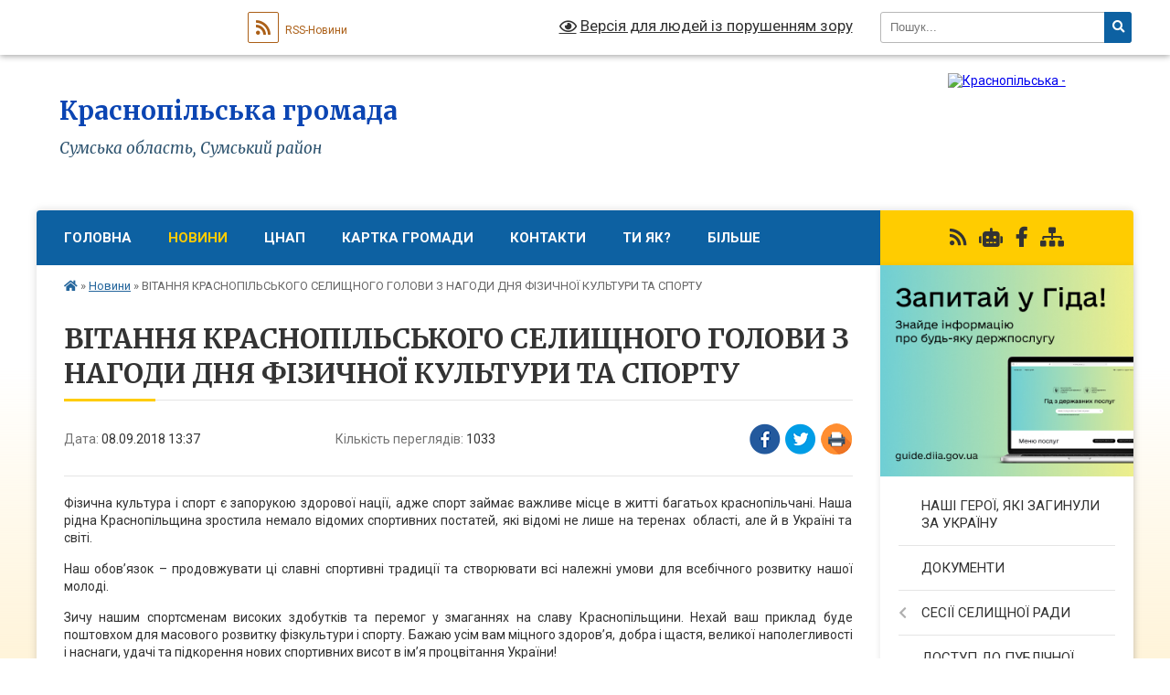

--- FILE ---
content_type: text/html; charset=UTF-8
request_url: https://krasnopilska-gromada.gov.ua/news/1536431822/
body_size: 13356
content:
<!DOCTYPE html>
<html lang="uk">
<head>
	<!--[if IE]><meta http-equiv="X-UA-Compatible" content="IE=edge"><![endif]-->
	<meta charset="utf-8">
	<meta name="viewport" content="width=device-width, initial-scale=1">
	<!--[if IE]><script>
		document.createElement('header');
		document.createElement('nav');
		document.createElement('main');
		document.createElement('section');
		document.createElement('article');
		document.createElement('aside');
		document.createElement('footer');
		document.createElement('figure');
		document.createElement('figcaption');
	</script><![endif]-->
	<title>ВІТАННЯ КРАСНОПІЛЬСЬКОГО СЕЛИЩНОГО ГОЛОВИ З НАГОДИ ДНЯ ФІЗИЧНОЇ КУЛЬТУРИ ТА СПОРТУ | Краснопільська громада</title>
	<meta name="description" content="Фізична культура і спорт є запорукою здорової нації, адже спорт займає важливе місце в житті багатьох краснопільчані. Наша рідна Краснопільщина зростила немало відомих спортивних постатей, які відомі не лише на теренах  області, але й ">
	<meta name="keywords" content="ВІТАННЯ, КРАСНОПІЛЬСЬКОГО, СЕЛИЩНОГО, ГОЛОВИ, З, НАГОДИ, ДНЯ, ФІЗИЧНОЇ, КУЛЬТУРИ, ТА, СПОРТУ, |, Краснопільська, громада">

	
		<meta property="og:image" content="https://rada.info/upload/users_files/04390104/ec9b799cc753841418a0d7f9670d9ae8.jpg">
	<meta property="og:image:width" content="900">
	<meta property="og:image:height" content="332">
			<meta property="og:title" content="ВІТАННЯ КРАСНОПІЛЬСЬКОГО СЕЛИЩНОГО ГОЛОВИ З НАГОДИ ДНЯ ФІЗИЧНОЇ КУЛЬТУРИ ТА СПОРТУ">
			<meta property="og:description" content="Фізична культура і спорт є запорукою здорової нації, адже спорт займає важливе місце в житті багатьох краснопільчані. Наша рідна Краснопільщина зростила немало відомих спортивних постатей, які відомі не лише на теренах &amp;nbsp;області, але й в Україні та світі.">
			<meta property="og:type" content="article">
	<meta property="og:url" content="https://krasnopilska-gromada.gov.ua/news/1536431822/">
		
		<link rel="apple-touch-icon" sizes="57x57" href="https://gromada.org.ua/apple-icon-57x57.png">
	<link rel="apple-touch-icon" sizes="60x60" href="https://gromada.org.ua/apple-icon-60x60.png">
	<link rel="apple-touch-icon" sizes="72x72" href="https://gromada.org.ua/apple-icon-72x72.png">
	<link rel="apple-touch-icon" sizes="76x76" href="https://gromada.org.ua/apple-icon-76x76.png">
	<link rel="apple-touch-icon" sizes="114x114" href="https://gromada.org.ua/apple-icon-114x114.png">
	<link rel="apple-touch-icon" sizes="120x120" href="https://gromada.org.ua/apple-icon-120x120.png">
	<link rel="apple-touch-icon" sizes="144x144" href="https://gromada.org.ua/apple-icon-144x144.png">
	<link rel="apple-touch-icon" sizes="152x152" href="https://gromada.org.ua/apple-icon-152x152.png">
	<link rel="apple-touch-icon" sizes="180x180" href="https://gromada.org.ua/apple-icon-180x180.png">
	<link rel="icon" type="image/png" sizes="192x192"  href="https://gromada.org.ua/android-icon-192x192.png">
	<link rel="icon" type="image/png" sizes="32x32" href="https://gromada.org.ua/favicon-32x32.png">
	<link rel="icon" type="image/png" sizes="96x96" href="https://gromada.org.ua/favicon-96x96.png">
	<link rel="icon" type="image/png" sizes="16x16" href="https://gromada.org.ua/favicon-16x16.png">
	<link rel="manifest" href="https://gromada.org.ua/manifest.json">
	<meta name="msapplication-TileColor" content="#ffffff">
	<meta name="msapplication-TileImage" content="https://gromada.org.ua/ms-icon-144x144.png">
	<meta name="theme-color" content="#ffffff">
	
	
		<meta name="robots" content="">
	
	<link rel="preconnect" href="https://fonts.googleapis.com">
	<link rel="preconnect" href="https://fonts.gstatic.com" crossorigin>
	<link href="https://fonts.googleapis.com/css?family=Merriweather:400i,700|Roboto:400,400i,700,700i&amp;subset=cyrillic-ext" rel="stylesheet">

    <link rel="preload" href="https://cdnjs.cloudflare.com/ajax/libs/font-awesome/5.9.0/css/all.min.css" as="style">
	<link rel="stylesheet" href="https://cdnjs.cloudflare.com/ajax/libs/font-awesome/5.9.0/css/all.min.css" integrity="sha512-q3eWabyZPc1XTCmF+8/LuE1ozpg5xxn7iO89yfSOd5/oKvyqLngoNGsx8jq92Y8eXJ/IRxQbEC+FGSYxtk2oiw==" crossorigin="anonymous" referrerpolicy="no-referrer" />
	
    <link rel="preload" href="//gromada.org.ua/themes/nature/css/styles_vip.css?v=3.31" as="style">
	<link rel="stylesheet" href="//gromada.org.ua/themes/nature/css/styles_vip.css?v=3.31">
	<link rel="stylesheet" href="//gromada.org.ua/themes/nature/css/9912/theme_vip.css?v=1768974211">
	
		<!--[if lt IE 9]>
	<script src="https://oss.maxcdn.com/html5shiv/3.7.2/html5shiv.min.js"></script>
	<script src="https://oss.maxcdn.com/respond/1.4.2/respond.min.js"></script>
	<![endif]-->
	<!--[if gte IE 9]>
	<style type="text/css">
		.gradient { filter: none; }
	</style>
	<![endif]-->

</head>
<body class=" right">

	<a href="#top_menu" class="skip-link link" aria-label="Перейти до головного меню (Alt+1)" accesskey="1">Перейти до головного меню (Alt+1)</a>
	<a href="#left_menu" class="skip-link link" aria-label="Перейти до бічного меню (Alt+2)" accesskey="2">Перейти до бічного меню (Alt+2)</a>
    <a href="#main_content" class="skip-link link" aria-label="Перейти до головного вмісту (Alt+3)" accesskey="3">Перейти до текстового вмісту (Alt+3)</a>



		<div id="all_screen">

						<section class="search_menu">
				<div class="wrap">
					<div class="row">
						<div class="grid-25 fl">
							<form action="https://krasnopilska-gromada.gov.ua/search/" class="search">
								<input type="text" name="q" value="" placeholder="Пошук..." aria-label="Введіть пошукову фразу" required>
								<button type="submit" name="search" value="y" aria-label="Натисніть для здійснення пошуку"><i class="fa fa-search"></i></button>
							</form>
							<a id="alt_version_eye" href="#" title="Версія для людей із порушенням зору" onclick="return set_special('9e69ebeceb3de809b7c6d839b61d928e7fd09778');"><i class="far fa-eye"></i></a>
						</div>
						<div class="grid-75">
							<div class="row">
								<div class="grid-25" style="padding-top: 13px;">
									<div id="google_translate_element"></div>
								</div>
								<div class="grid-25" style="padding-top: 13px;">
									<a href="https://gromada.org.ua/rss/9912/" class="rss" title="RSS-стрічка"><span><i class="fa fa-rss"></i></span> RSS-Новини</a>
								</div>
								<div class="grid-50 alt_version_block">

									<div class="alt_version">
										<a href="#" class="set_special_version" onclick="return set_special('9e69ebeceb3de809b7c6d839b61d928e7fd09778');"><i class="far fa-eye"></i> Версія для людей із порушенням зору</a>
									</div>

								</div>
								<div class="clearfix"></div>
							</div>
						</div>
						<div class="clearfix"></div>
					</div>
				</div>
			</section>
			
			<header>
				<div class="wrap">
					<div class="row">

						<div class="grid-25 logo fl">
							<a href="https://krasnopilska-gromada.gov.ua/" id="logo">
								<img src="https://rada.info/upload/users_files/04390104/gerb/images_1.png" alt="Краснопільська - ">
							</a>
						</div>
						<div class="grid-75 title fr">
							<div class="slogan_1">Краснопільська громада</div>
							<div class="slogan_2">Сумська область, Сумський район</div>
						</div>
						<div class="clearfix"></div>

					</div>
				</div>
			</header>

			<div class="wrap">
				<section class="middle_block">

					<div class="row">
						<div class="grid-75 fr">
							<nav class="main_menu" id="top_menu">
								<ul>
																		<li class="">
										<a href="https://krasnopilska-gromada.gov.ua/main/">Головна</a>
																													</li>
																		<li class="active has-sub">
										<a href="https://krasnopilska-gromada.gov.ua/news/">Новини</a>
																				<button onclick="return show_next_level(this);" aria-label="Показати підменю"></button>
																														<ul>
																						<li>
												<a href="https://krasnopilska-gromada.gov.ua/vitannya-12-36-16-11-06-2025/">ВІТАННЯ / НАГОРОДИ</a>
																																			</li>
																						<li>
												<a href="https://krasnopilska-gromada.gov.ua/more_news/">ПОДІЇ ТА ОГОЛОШЕННЯ</a>
																																			</li>
																						<li>
												<a href="https://krasnopilska-gromada.gov.ua/informacijna-kampaniya-13-08-48-11-06-2025/">ІНФОРМАЦІЙНА КАМПАНІЯ</a>
																																			</li>
																																</ul>
																			</li>
																		<li class=" has-sub">
										<a href="https://krasnopilska-gromada.gov.ua/cnap-12-35-35-11-06-2025/">ЦНАП</a>
																				<button onclick="return show_next_level(this);" aria-label="Показати підменю"></button>
																														<ul>
																						<li>
												<a href="https://krasnopilska-gromada.gov.ua/pidsumki-roboti-19-52-19-11-06-2025/">ПІДСУМКИ РОБОТИ</a>
																																			</li>
																						<li class="has-sub">
												<a href="https://krasnopilska-gromada.gov.ua/zvernennya-gromadyan-13-35-31-17-06-2025/">ЗВЕРНЕННЯ ГРОМАДЯН</a>
																								<button onclick="return show_next_level(this);" aria-label="Показати підменю"></button>
																																				<ul>
																										<li>
														<a href="https://krasnopilska-gromada.gov.ua/garyachi-linii-13-49-00-17-06-2025/">ГАРЯЧІ ЛІНІЇ</a>
													</li>
																																						</ul>
																							</li>
																						<li class="has-sub">
												<a href="https://krasnopilska-gromada.gov.ua/derzhavna-reestraciya-13-45-22-17-06-2025/">ДЕРЖАВНА РЕЄСТРАЦІЯ</a>
																								<button onclick="return show_next_level(this);" aria-label="Показати підменю"></button>
																																				<ul>
																										<li>
														<a href="https://krasnopilska-gromada.gov.ua/tipovi-informacijni-kartki-administrativnoi-poslugi-14-48-56-17-06-2025/">ТИПОВІ ІНФОРМАЦІЙНІ КАРТКИ АДМІНІСТРАТИВНОЇ ПОСЛУГИ</a>
													</li>
																																						</ul>
																							</li>
																						<li>
												<a href="https://krasnopilska-gromada.gov.ua/ogoloshennya-13-49-21-17-06-2025/">ОГОЛОШЕННЯ</a>
																																			</li>
																																</ul>
																			</li>
																		<li class="">
										<a href="https://krasnopilska-gromada.gov.ua/structure/">Картка громади</a>
																													</li>
																		<li class="">
										<a href="https://krasnopilska-gromada.gov.ua/feedback/">Контакти</a>
																													</li>
																		<li class="">
										<a href="https://krasnopilska-gromada.gov.ua/ti-yak-08-34-23-28-06-2025/">ТИ ЯК?</a>
																													</li>
																		<li class=" has-sub">
										<a href="https://krasnopilska-gromada.gov.ua/bilshe-08-37-35-28-06-2025/">БІЛЬШЕ</a>
																				<button onclick="return show_next_level(this);" aria-label="Показати підменю"></button>
																														<ul>
																						<li>
												<a href="https://krasnopilska-gromada.gov.ua/bezoplatna-pravova-dopomoga-informue-14-15-51-29-09-2022/">БЕЗОПЛАТНА ПРАВОВА ДОПОМОГА</a>
																																			</li>
																						<li>
												<a href="https://krasnopilska-gromada.gov.ua/zahist-prav-spozhivachiv-1525434168/">ЗАХИСТ ПРАВ СПОЖИВАЧІВ</a>
																																			</li>
																						<li class="has-sub">
												<a href="https://krasnopilska-gromada.gov.ua/meshkancyam-bagatokvartirnih-budinkiv-yak-stvoriti-osbb-i-ne-tilki-14-16-01-03-04-2019/">ЯК СТВОРИТИ ОСББ І НЕ ТІЛЬКИ</a>
																								<button onclick="return show_next_level(this);" aria-label="Показати підменю"></button>
																																				<ul>
																										<li>
														<a href="https://krasnopilska-gromada.gov.ua/programa-spriyannya-stvorennju-ta-pidtrimki-diyalnosti-ob’ednan-spivvlasnikiv-bagatokvartirnih-budinkiv-osbb-na-teritorii-krasnopilskoi-selischnoi-rad/">Програма сприяння створенню та підтримки діяльності об’єднань співвласників багатоквартирних будинків (ОСББ) на території Краснопільської селищної ради на 2019-2020 роки</a>
													</li>
																										<li>
														<a href="https://krasnopilska-gromada.gov.ua/energoefektivnist-u-bagatokvartirnomu-budinku-15-26-29-03-04-2019/">Енергоефективність у багатоквартирному будинку</a>
													</li>
																										<li>
														<a href="https://krasnopilska-gromada.gov.ua/nash-budinok-—-nasha-vlasnist-15-54-31-03-04-2019/">Наш будинок — наша власність</a>
													</li>
																																						</ul>
																							</li>
																						<li>
												<a href="https://krasnopilska-gromada.gov.ua/bezbarernist-12-29-04-29-07-2025/">БЕЗБАР'ЄРНІСТЬ</a>
																																			</li>
																																</ul>
																			</li>
																										</ul>

								<button class="menu-button" id="open-button" tabindex="-1"><i class="fas fa-bars"></i> Меню сайту</button>

							</nav>
							<div class="clearfix"></div>

														<section class="bread_crumbs">
								<div xmlns:v="http://rdf.data-vocabulary.org/#"><a href="https://krasnopilska-gromada.gov.ua/" title="Головна сторінка"><i class="fas fa-home"></i></a> &raquo; <a href="https://krasnopilska-gromada.gov.ua/news/" aria-current="page">Новини</a>  &raquo; <span>ВІТАННЯ КРАСНОПІЛЬСЬКОГО СЕЛИЩНОГО ГОЛОВИ З НАГОДИ ДНЯ ФІЗИЧНОЇ КУЛЬТУРИ ТА СПОРТУ</span></div>
							</section>
							
							<main id="main_content">

																											<h1>ВІТАННЯ КРАСНОПІЛЬСЬКОГО СЕЛИЩНОГО ГОЛОВИ З НАГОДИ ДНЯ ФІЗИЧНОЇ КУЛЬТУРИ ТА СПОРТУ</h1>


<div class="row">
	<div class="grid-30 one_news_date">
		Дата: <span>08.09.2018 13:37</span>
	</div>
	<div class="grid-30 one_news_count">
		Кількість переглядів: <span>1033</span>
	</div>
		<div class="grid-30 one_news_socials">
		<button class="social_share" data-type="fb" aria-label="Поширити у Фейсбук"><img src="//gromada.org.ua/themes/nature/img/share/fb.png" alt="Іконака Фейсбук"></button>
		<button class="social_share" data-type="tw" aria-label="Поширити у Твітер"><img src="//gromada.org.ua/themes/nature/img/share/tw.png" alt="Іконка Твітер"></button>
		<button class="print_btn" onclick="window.print();" aria-label="Надрукувати"><img src="//gromada.org.ua/themes/nature/img/share/print.png" alt="Іконка принтеру"></button>
	</div>
		<div class="clearfix"></div>
</div>

<hr>

<p style="text-align: justify;">Фізична культура і спорт є запорукою здорової нації, адже спорт займає важливе місце в житті багатьох краснопільчані. Наша рідна Краснопільщина зростила немало відомих спортивних постатей, які відомі не лише на теренах &nbsp;області, але й в Україні та світі.</p>

<p style="text-align: justify;">Наш обов&rsquo;язок &ndash; продовжувати ці славні спортивні традиції та створювати всі належні умови для всебічного розвитку нашої молоді.</p>

<p style="text-align: justify;">Зичу нашим спортсменам високих здобутків та перемог у змаганнях на славу Краснопільщини. Нехай ваш приклад буде поштовхом для масового розвитку фізкультури і спорту. Бажаю усім вам міцного здоров&rsquo;я, добра і щастя, великої наполегливості і наснаги, удачі та підкорення нових спортивних висот в ім&rsquo;я процвітання України!</p>

<p style="text-align: justify;"><strong>Краснопільський селищний голов</strong><strong>а &nbsp;&nbsp;&nbsp;&nbsp;&nbsp;&nbsp;&nbsp;&nbsp;&nbsp;&nbsp;&nbsp;&nbsp;&nbsp;&nbsp;&nbsp;&nbsp;&nbsp;&nbsp;&nbsp;&nbsp;&nbsp;&nbsp;&nbsp;&nbsp;&nbsp;&nbsp;&nbsp;&nbsp;&nbsp;&nbsp; Юрій Яремчук</strong></p>

<p style="text-align: justify;"><strong><img alt="Фото без опису"  alt="" height="147" src="https://rada.info/upload/users_files/04390104/ec9b799cc753841418a0d7f9670d9ae8.jpg" width="399" /></strong></p>
<div class="clearfix"></div>

<hr>



<p><a href="https://krasnopilska-gromada.gov.ua/news/" class="btn btn-grey">&laquo; повернутися</a></p>																	
							</main>
						</div>
						<div class="grid-25 fl">

							<div class="project_name">
								<a href="https://gromada.org.ua/rss/9912/" rel="nofollow" target="_blank" title="RSS-стрічка новин сайту"><i class="fas fa-rss"></i></a>
																<a href="https://krasnopilska-gromada.gov.ua/feedback/#chat_bot" title="Наша громада в смартфоні"><i class="fas fa-robot"></i></a>
																																<a href="https://www.facebook.com/KrasnopilskaOTG" rel="nofollow" target="_blank" title="Приєднуйтесь до нас у Facebook"><i class="fab fa-facebook-f"></i></a>																								<a href="https://krasnopilska-gromada.gov.ua/sitemap/" title="Мапа сайту"><i class="fas fa-sitemap"></i></a>
							</div>
							<aside class="left_sidebar">
				
																<div class="diia_guide">
									<a href="https://guide.diia.gov.ua/" rel="nofollow" target="_blank"><img src="https://gromada.org.ua/upload/diia_guide.jpg" alt="Гід державних послуг"></a>
								</div>
								
																<nav class="sidebar_menu" id="left_menu">
									<ul>
																				<li class="">
											<a href="https://krasnopilska-gromada.gov.ua/nashi-geroi-yaki-zaginuli-za-ukrainu-20-35-12-30-09-2024/">НАШІ ГЕРОЇ, ЯКІ ЗАГИНУЛИ ЗА УКРАЇНУ</a>
																																</li>
																				<li class="">
											<a href="https://krasnopilska-gromada.gov.ua/docs/">ДОКУМЕНТИ</a>
																																</li>
																				<li class=" has-sub">
											<a href="https://krasnopilska-gromada.gov.ua/sesiya-selischnoi-radi-13-45-15-26-09-2024/">СЕСІЇ СЕЛИЩНОЇ РАДИ</a>
																						<button onclick="return show_next_level(this);" aria-label="Показати підменю"></button>
																																	<i class="fa fa-chevron-right"></i>
											<ul>
																								<li class="">
													<a href="https://krasnopilska-gromada.gov.ua/48-sesiya-8-sklikannya-15-02-03-27-09-2024/">Відеофіксація</a>
																																						</li>
																								<li class="">
													<a href="https://krasnopilska-gromada.gov.ua/postijni-komisii-14-42-03-26-09-2024/">Постійні комісії</a>
																																						</li>
																								<li class="">
													<a href="https://krasnopilska-gromada.gov.ua/rezultati-poimennogo-golosuvannya-09-23-11-07-04-2025/">Результати поіменного голосування</a>
																																						</li>
																								<li class=" has-sub">
													<a href="https://krasnopilska-gromada.gov.ua/rishennya-10-24-36-21-10-2024/">Рішення</a>
																										<button onclick="return show_next_level(this);" aria-label="Показати підменю"></button>
																																							<i class="fa fa-chevron-right"></i>
													<ul>
																												<li><a href="https://krasnopilska-gromada.gov.ua/2024-10-25-05-21-10-2024/">2024 рік</a></li>
																												<li><a href="https://krasnopilska-gromada.gov.ua/2025-rik-11-50-50-04-02-2025/">2025 рік</a></li>
																																									</ul>
																									</li>
																																			</ul>
																					</li>
																				<li class=" has-sub">
											<a href="https://krasnopilska-gromada.gov.ua/dostup-do-publichnoi-informacii-12-15-38-08-01-2026/">ДОСТУП ДО ПУБЛІЧНОЇ ІНФОРМАЦІЇ</a>
																						<button onclick="return show_next_level(this);" aria-label="Показати підменю"></button>
																																	<i class="fa fa-chevron-right"></i>
											<ul>
																								<li class="">
													<a href="https://krasnopilska-gromada.gov.ua/zvit-pro-vikonannya-zapitiv-na-otrimannya-publichnoi-informacii- -12-21-25-08-01-2026/">Звіт про виконання запитів на отримання публічної інформації  </a>
																																						</li>
																																			</ul>
																					</li>
																				<li class=" has-sub">
											<a href="https://krasnopilska-gromada.gov.ua/vikonavchi-organi-13-04-33-03-06-2025/">ВИКОНАВЧІ ОРГАНИ</a>
																						<button onclick="return show_next_level(this);" aria-label="Показати підменю"></button>
																																	<i class="fa fa-chevron-right"></i>
											<ul>
																								<li class="">
													<a href="https://krasnopilska-gromada.gov.ua/finansi-14-41-58-03-06-2025/">ФІНАНСИ / БЮДЖЕТ</a>
																																						</li>
																								<li class="">
													<a href="https://krasnopilska-gromada.gov.ua/komunalne-majno-14-42-31-03-06-2025/">ВІДДІЛ УПРАВЛІННЯ КОМУНАЛЬНИМ МАЙНОМ</a>
																																						</li>
																								<li class=" has-sub">
													<a href="https://krasnopilska-gromada.gov.ua/zhitlovokomunalna-sfera-14-43-08-03-06-2025/">ВІДДІЛ ЖИТЛОВО-КОМУНАЛЬНОГО  ГОСПОДАРСТВА</a>
																										<button onclick="return show_next_level(this);" aria-label="Показати підменю"></button>
																																							<i class="fa fa-chevron-right"></i>
													<ul>
																												<li><a href="https://krasnopilska-gromada.gov.ua/zhitlovokomunalne-gospodarstvo-10-51-51-23-02-2024/">Житлово-комунальне господарство</a></li>
																												<li><a href="https://krasnopilska-gromada.gov.ua/pidsumki-roboti-20-05-18-11-06-2025/">ПІДСУМКИ РОБОТИ</a></li>
																																									</ul>
																									</li>
																								<li class=" has-sub">
													<a href="https://krasnopilska-gromada.gov.ua/osvita-14-49-14-03-06-2025/">ОСВІТА</a>
																										<button onclick="return show_next_level(this);" aria-label="Показати підменю"></button>
																																							<i class="fa fa-chevron-right"></i>
													<ul>
																												<li><a href="https://krasnopilska-gromada.gov.ua/pidsumki-roboti-21-45-55-11-06-2025/">ПІДСУМКИ РОБОТИ</a></li>
																																									</ul>
																									</li>
																								<li class=" has-sub">
													<a href="https://krasnopilska-gromada.gov.ua/ekonomichnij-rozvitok-14-50-24-03-06-2025/">ЕКОНОМІЧНИЙ РОЗВИТОК</a>
																										<button onclick="return show_next_level(this);" aria-label="Показати підменю"></button>
																																							<i class="fa fa-chevron-right"></i>
													<ul>
																												<li><a href="https://krasnopilska-gromada.gov.ua/proekt-programi-ekonomichnogo-i-socialnogo-rozvitku-krasnopilskoi-selischnoi-radi-na-2023-rik-20-19-12-13-12-2022/">ПРОГРАМА ЕКОНОМІЧНОГО I СОЦІАЛЬНОГО РОЗВИТКУ КРАСНОПІЛЬСЬКОЇ СЕЛИЩНОЇ РАДИ</a></li>
																												<li><a href="https://krasnopilska-gromada.gov.ua/malij-ta-serednij-biznes-15-21-58-24-06-2025/">МАЛИЙ ТА СЕРЕДНІЙ БІЗНЕС</a></li>
																												<li><a href="https://krasnopilska-gromada.gov.ua/pidsumki-roboti-20-08-07-11-06-2025/">ПІДСУМКИ РОБОТИ</a></li>
																																									</ul>
																									</li>
																								<li class=" has-sub">
													<a href="https://krasnopilska-gromada.gov.ua/nadzvichajni-situacii-14-53-40-03-06-2025/">ЦИВІЛЬНИЙ ЗАХИСТ НАСЕЛЕННЯ / НАДЗВИЧАЙНІ СИТУАЦІЇ</a>
																										<button onclick="return show_next_level(this);" aria-label="Показати підменю"></button>
																																							<i class="fa fa-chevron-right"></i>
													<ul>
																												<li><a href="https://krasnopilska-gromada.gov.ua/evakuacijni-zahodi-12-46-39-10-06-2025/">ЕВАКУАЦІЙНІ ЗАХОДИ</a></li>
																												<li><a href="https://krasnopilska-gromada.gov.ua/pidsumki-roboti-20-03-59-11-06-2025/">ПІДСУМКИ РОБОТИ</a></li>
																																									</ul>
																									</li>
																								<li class=" has-sub">
													<a href="https://krasnopilska-gromada.gov.ua/kultura-molodbsport-turizm-22-30-22-10-06-2025/">КУЛЬТУРА, МОЛОДЬ,СПОРТ, ТУРИЗМ</a>
																										<button onclick="return show_next_level(this);" aria-label="Показати підменю"></button>
																																							<i class="fa fa-chevron-right"></i>
													<ul>
																												<li><a href="https://krasnopilska-gromada.gov.ua/novini-22-37-50-10-06-2025/">НОВИНИ</a></li>
																												<li><a href="https://krasnopilska-gromada.gov.ua/ogoloshennya-22-38-27-10-06-2025/">ОГОЛОШЕННЯ</a></li>
																												<li><a href="https://krasnopilska-gromada.gov.ua/pidsumki-roboti-21-32-36-11-06-2025/">ПІДСУМКИ РОБОТИ ВІДДІЛУ КУЛЬТУРИ, ТУРИЗМУ, МОЛОДІ ТА СПОРТУ</a></li>
																												<li><a href="https://krasnopilska-gromada.gov.ua/pidsumki-roboti-sportu-21-37-50-11-06-2025/">ПІДСУМКИ РОБОТИ СПОРТУ</a></li>
																																									</ul>
																									</li>
																								<li class=" has-sub">
													<a href="https://krasnopilska-gromada.gov.ua/sluzhba-u-spravah-ditej-14-23-26-03-06-2025/">СЛУЖБА У СПРАВАХ ДІТЕЙ</a>
																										<button onclick="return show_next_level(this);" aria-label="Показати підменю"></button>
																																							<i class="fa fa-chevron-right"></i>
													<ul>
																												<li><a href="https://krasnopilska-gromada.gov.ua/novini-22-48-19-10-06-2025/">НОВИНИ</a></li>
																																									</ul>
																									</li>
																								<li class=" has-sub">
													<a href="https://krasnopilska-gromada.gov.ua/zemelni-vidnosini-14-25-06-03-06-2025/">ЗЕМЕЛЬНІ ВІДНОСИНИ</a>
																										<button onclick="return show_next_level(this);" aria-label="Показати підменю"></button>
																																							<i class="fa fa-chevron-right"></i>
													<ul>
																												<li><a href="https://krasnopilska-gromada.gov.ua/pidsumki-roboti-19-57-26-11-06-2025/">ПІДСУМКИ РОБОТИ</a></li>
																																									</ul>
																									</li>
																								<li class=" has-sub">
													<a href="https://krasnopilska-gromada.gov.ua/socialnij-zahist-14-41-09-03-06-2025/">СОЦІАЛЬНИЙ ЗАХИСТ</a>
																										<button onclick="return show_next_level(this);" aria-label="Показати підменю"></button>
																																							<i class="fa fa-chevron-right"></i>
													<ul>
																												<li><a href="https://krasnopilska-gromada.gov.ua/informaciya-dlya-gromadyan-ukraini-yaki-prozhivajut-na-timchasovo-okupovanih-teritoriyah-14-37-13-01-03-2023/">ІНФОРМАЦІЯ ДЛЯ ГРОМАДЯН УКРАЇНИ, ЯКІ ПРОЖИВАЮТЬ НА ТИМЧАСОВО ОКУПОВАНИХ ТЕРИТОРІЯХ</a></li>
																												<li><a href="https://krasnopilska-gromada.gov.ua/informaciya-dlya-veteraniv-vijni-atooos-chleniv-simej-zagiblih-pomerlih-veteraniv-vijni-atooos-09-20-44-06-03-2023/">ІНФОРМАЦІЯ ДЛЯ ВЕТЕРАНІВ ВІЙНИ АТО/ООС, ЧЛЕНІВ СІМЕЙ ЗАГИБЛИ (ПОМЕРЛИХ) ВЕТЕРАНІВ ВІЙНИАТО/ООС</a></li>
																												<li><a href="https://krasnopilska-gromada.gov.ua/protidiya-domashnomu-nasilstvu-15-55-06-16-06-2025/">ПРОТИДІЯ ДОМАШНЬОМУ НАСИЛЬСТВУ</a></li>
																												<li><a href="https://krasnopilska-gromada.gov.ua/pidsumki-roboti-19-54-41-11-06-2025/">ПІДСУМКИ РОБОТИ</a></li>
																																									</ul>
																									</li>
																								<li class="">
													<a href="https://krasnopilska-gromada.gov.ua/agropromislovij-rozvitok-14-11-13-20-06-2025/">АГРОПРОМИСЛОВИЙ РОЗВИТОК</a>
																																						</li>
																																			</ul>
																					</li>
																				<li class=" has-sub">
											<a href="https://krasnopilska-gromada.gov.ua/komunalni-pidpriemstva-ustanovi-ta-zakladi-13-22-45-03-06-2025/">КОМУНАЛЬНІ ПІДПРИЄМСТВА, УСТАНОВИ ТА ЗАКЛАДИ</a>
																						<button onclick="return show_next_level(this);" aria-label="Показати підменю"></button>
																																	<i class="fa fa-chevron-right"></i>
											<ul>
																								<li class=" has-sub">
													<a href="https://krasnopilska-gromada.gov.ua/ku-centr-nadannya-socialnih-poslug-13-25-39-03-06-2025/">КУ "ЦЕНТР НАДАННЯ СОЦІАЛЬНИХ ПОСЛУГ"</a>
																										<button onclick="return show_next_level(this);" aria-label="Показати підменю"></button>
																																							<i class="fa fa-chevron-right"></i>
													<ul>
																												<li><a href="https://krasnopilska-gromada.gov.ua/pidsumki-roboti-21-26-30-11-06-2025/">ПІДСУМКИ РОБОТИ</a></li>
																												<li><a href="https://krasnopilska-gromada.gov.ua/mobilna-brigada-komunalnoi-ustanovi-centr-nadannya-socialnih-poslug-09-10-53-01-09-2025/">МОБІЛЬНА БРИГАДА</a></li>
																																									</ul>
																									</li>
																								<li class=" has-sub">
													<a href="https://krasnopilska-gromada.gov.ua/kz-krasnopilska-publichna-biblioteka-18-20-24-11-06-2025/">КЗ «КРАСНОПІЛЬСЬКА ПУБЛІЧНА БІБЛІОТЕКА»</a>
																										<button onclick="return show_next_level(this);" aria-label="Показати підменю"></button>
																																							<i class="fa fa-chevron-right"></i>
													<ul>
																												<li><a href="https://krasnopilska-gromada.gov.ua/ogoloshennya-10-24-01-23-06-2025/">ОГОЛОШЕННЯ</a></li>
																												<li><a href="https://krasnopilska-gromada.gov.ua/pidsumki-roboti-21-30-28-11-06-2025/">ПІДСУМКИ РОБОТИ</a></li>
																																									</ul>
																									</li>
																								<li class=" has-sub">
													<a href="https://krasnopilska-gromada.gov.ua/kz-krasnopilskij-palac-kulturi-18-23-51-11-06-2025/">КЗ "КРАСНОПІЛЬСЬКИЙ ПАЛАЦ КУЛЬТУРИ"</a>
																										<button onclick="return show_next_level(this);" aria-label="Показати підменю"></button>
																																							<i class="fa fa-chevron-right"></i>
													<ul>
																												<li><a href="https://krasnopilska-gromada.gov.ua/ogoloshennya-16-05-16-17-06-2025/">ОГОЛОШЕННЯ</a></li>
																																									</ul>
																									</li>
																								<li class="">
													<a href="https://krasnopilska-gromada.gov.ua/kp-ekoservis-20-06-29-11-06-2025/">КП "ЕКОСЕРВІС"</a>
																																						</li>
																								<li class=" has-sub">
													<a href="https://krasnopilska-gromada.gov.ua/kz-krasnopilska-dityacha-muzichna-shkola-21-29-16-11-06-2025/">КЗ "КРАСНОПІЛЬСЬКА ДИТЯЧА МУЗИЧНА ШКОЛА"</a>
																										<button onclick="return show_next_level(this);" aria-label="Показати підменю"></button>
																																							<i class="fa fa-chevron-right"></i>
													<ul>
																												<li><a href="https://krasnopilska-gromada.gov.ua/pidsumki-roboti-21-29-29-11-06-2025/">ПІДСУМКИ РОБОТИ</a></li>
																												<li><a href="https://krasnopilska-gromada.gov.ua/zviti-21-42-58-11-06-2025/">ЗВІТИ</a></li>
																																									</ul>
																									</li>
																																			</ul>
																					</li>
																				<li class=" has-sub">
											<a href="https://krasnopilska-gromada.gov.ua/korisna-informaciya-dlya-vpo-11-15-57-28-08-2023/">КОРИСНА ІНФОРМАЦІЯ ВПО</a>
																						<button onclick="return show_next_level(this);" aria-label="Показати підменю"></button>
																																	<i class="fa fa-chevron-right"></i>
											<ul>
																								<li class="">
													<a href="https://krasnopilska-gromada.gov.ua/perelik-misc-kompaktnogo-prozhivannya-ta-budinkiv-16-44-12-07-06-2025/">ПЕРЕЛІК МІСЦЬ КОМПАКТНОГО ПРОЖИВАННЯ ТА БУДИНКІВ</a>
																																						</li>
																								<li class="">
													<a href="https://krasnopilska-gromada.gov.ua/informaciya-pro-pracevlashtuvannya-dlya-vpo-11-55-33-24-07-2025/">ІНФОРМАЦІЯ ПРО ПРАЦЕВЛАШТУВАННЯ ДЛЯ ВПО</a>
																																						</li>
																								<li class="">
													<a href="https://krasnopilska-gromada.gov.ua/blagodijni-fondi-organizacii-12-22-14-24-07-2025/">ЦЕНТРИ ОТРИМАННЯ МЕДОЧНОЇ Й ГУМАНІТАРНОЇ ДОПОМОГИ, СОЦІАЛЬНИХ ВИПЛАТ, РЕЄСТРАЦІЇ ВПО ТА ІНШІ АДМІНІСТРАТИВНІ ПОСЛУГИ</a>
																																						</li>
																								<li class="">
													<a href="https://krasnopilska-gromada.gov.ua/vlashtuvannya-ditej-u-zzo-ta-zdo-15-01-35-24-07-2025/">ВЛАШТУВАННЯ ДІТЕЙ У ЗЗО ТА  ЗДО</a>
																																						</li>
																								<li class="">
													<a href="https://krasnopilska-gromada.gov.ua/psihologichna-dopomoga-dlya-vpo-15-03-29-24-07-2025/">ПСИХОЛОГІЧНА ДОПОМОГА ДЛЯ ВПО</a>
																																						</li>
																																			</ul>
																					</li>
																				<li class="">
											<a href="https://krasnopilska-gromada.gov.ua/regulyatorna-diyalnist-14-21-33-20-12-2022/">РЕГУЛЯТОРНА ДІЯЛЬНІСТЬ</a>
																																</li>
																				<li class="">
											<a href="https://krasnopilska-gromada.gov.ua/rishennya-pro-perejmenuvannya-vulic-ta-provulkiv-na-teritorii-naselenih-punktiv-krasnopilskoi-selischnoi-radi-14-38-48-21-11-2022/">РІШЕННЯ ПРО ПЕРЕЙМЕНУВАННЯ ВУЛИЦЬ ТА ПРОВУЛКІВ НА ТЕРИТОРІЇ НАСЕЛЕНИХ ПУНКТІВ КРАСНОПІЛЬСЬКОЇ СЕЛИЩНОЇ РАДИ</a>
																																</li>
																				<li class=" has-sub">
											<a href="https://krasnopilska-gromada.gov.ua/poperedzhennya-viniknennya-nadzvichajnih-situacij-08-26-49-20-03-2020/">ПОПЕРЕДЖЕННЯ ВИНИКНЕННЯ НАДЗВИЧАЙНИХ СИТУАЦІЙ</a>
																						<button onclick="return show_next_level(this);" aria-label="Показати підменю"></button>
																																	<i class="fa fa-chevron-right"></i>
											<ul>
																								<li class="">
													<a href="https://krasnopilska-gromada.gov.ua/normativnopravovi-akti-12-52-37-23-02-2022/">НОРМАТИВНО-ПРАВОВІ АКТИ</a>
																																						</li>
																								<li class="">
													<a href="https://krasnopilska-gromada.gov.ua/perelik-zahisnih-sporud-na-teritorii-krasnopilskoi-selischnoi-radi-11-12-44-12-06-2023/">ПЕРЕЛІК ЗАХИСНИХ СПОРУД НА ТЕРИТОРІЇ КРАСНОПІЛЬСЬКОЇ СЕЛИЩНОЇ РАДИ</a>
																																						</li>
																								<li class="">
													<a href="https://krasnopilska-gromada.gov.ua/miscya-roztashuvannya-stacionarnih-punktiv-obigrivu-naselennya-na-teritorii-krasnopilskoi-selischnoi-radi-sumskoi-oblasti-12-18-35-14-01-2021/">МІСЦЯ РОЗТАШУВАННЯ СТАЦІОНАРНИХ ПУНКТІВ ОБІГРІВУ</a>
																																						</li>
																																			</ul>
																					</li>
																				<li class=" has-sub">
											<a href="https://krasnopilska-gromada.gov.ua/sport-v-gromadi-08-49-25-28-12-2018/">СПОРТ В ГРОМАДІ</a>
																						<button onclick="return show_next_level(this);" aria-label="Показати підменю"></button>
																																	<i class="fa fa-chevron-right"></i>
											<ul>
																								<li class="">
													<a href="https://krasnopilska-gromada.gov.ua/sportivna-infrastruktura-10-17-05-28-12-2018/">Спортивна інфраструктура</a>
																																						</li>
																								<li class="">
													<a href="https://krasnopilska-gromada.gov.ua/sportivne-zhittya-gromadi-10-17-27-28-12-2018/">Спортивне життя громади</a>
																																						</li>
																																			</ul>
																					</li>
																				<li class="">
											<a href="https://krasnopilska-gromada.gov.ua/photo/">ФОТОГАЛЕРЕЯ</a>
																																</li>
																				<li class="">
											<a href="https://krasnopilska-gromada.gov.ua/reestr-galuzevih-mizhgaluzevih-teritorialnih-ugod-kolektivnih-dogovoriv-zmin-i-dopovnen-do-nih-14-48-09-03-05-2023/">РЕЄСТР ГАЛУЗЕВИХ (МІЖГАЛУЗЕВИХ), ТЕРИТОРІАЛЬНИХ УГОД, КОЛЕКТИВНИХ ДОГОВОРІВ, ЗМІН І ДОПОВНЕНЬ ДО НИХ</a>
																																</li>
																				<li class=" has-sub">
											<a href="https://krasnopilska-gromada.gov.ua/evidnovlennya-08-48-05-15-08-2025/">єВІДНОВЛЕННЯ</a>
																						<button onclick="return show_next_level(this);" aria-label="Показати підменю"></button>
																																	<i class="fa fa-chevron-right"></i>
											<ul>
																								<li class="">
													<a href="https://krasnopilska-gromada.gov.ua/komisiya-z-rozglyadu-pitan-schodo-nadannya-kompensacii-za-poshkodzheni-ob’ekti-neruhomogo-majna-08-50-26-15-08-2025/">КОМІСІЯ З РОЗГЛЯДУ ПИТАНЬ ЩОДО НАДАННЯ КОМПЕНСАЦІЇ ЗА ПОШКОДЖЕНІ ОБ’ЄКТИ НЕРУХОМОГО МАЙНА</a>
																																						</li>
																								<li class="">
													<a href="https://krasnopilska-gromada.gov.ua/komisiya-z-rozglyadu-pitan-schodo-nadannya-kompensacii-za-znischeni-ob’ekti-neruhomogo-majna-08-50-56-15-08-2025/">КОМІСІЯ З РОЗГЛЯДУ ПИТАНЬ ЩОДО НАДАННЯ КОМПЕНСАЦІЇ ЗА ЗНИЩЕНІ ОБ’ЄКТИ НЕРУХОМОГО МАЙНА</a>
																																						</li>
																																			</ul>
																					</li>
																				<li class="">
											<a href="https://krasnopilska-gromada.gov.ua/nacionalnopatriotichne-vihovannya-14-47-55-23-06-2025/">НАЦІОНАЛЬНО-ПАТРІОТИЧНЕ ВИХОВАННЯ</a>
																																</li>
																													</ul>
								</nav>

																	<div class="petition_block">

	<div class="petition_title">Публічні закупівлі</div>

		<p><a href="https://krasnopilska-gromada.gov.ua/prozorro/" title="Публічні закупівлі в Прозорро"><img src="//gromada.org.ua/themes/nature/img/prozorro_logo.png?v=2025" alt="Логотип Prozorro"></a></p>
	
	
	
</div>																
																	<div class="petition_block">
	
	<div class="petition_title">Особистий кабінет користувача</div>

		<div class="alert alert-warning">
		Ви не авторизовані. Для того, щоб мати змогу створювати або підтримувати петиції<br>
		<a href="#auth_petition" class="open-popup add_petition btn btn-yellow btn-small btn-block" style="margin-top: 10px;"><i class="fa fa-user"></i> авторизуйтесь</a>
	</div>
		
			<div class="petition_title">Система петицій</div>
		
					<div class="none_petition">Немає петицій, за які можна голосувати</div>
						
		
	
</div>
								
								
								
								
																<div id="banner_block">

									<p><a rel="nofollow" href="http://www.president.gov.ua/"><img alt="Фото без опису" src="https://rada.info/upload/users_files/04390104/cbc1b553a4036831b6f2a4be61253140.jpg" style="width: 190px; height: 99px;" /></a></p>

<p><a rel="nofollow" href="https://www.rada.gov.ua/"><img alt="Фото без опису" src="https://rada.info/upload/users_files/04390104/4b28be2b67f2b603c32fe92a4363d499.jpg" style="width: 190px; height: 99px;" /></a></p>

<p><a rel="nofollow" href="https://www.kmu.gov.ua/"><img alt="Фото без опису" src="https://rada.info/upload/users_files/04390104/96197f2b65525d39ebe13d2673552ecc.jpg" style="width: 190px; height: 99px;" /></a></p>

<p><span style="font-size:8px;"><a rel="nofollow" href="https://osv.krasnopilska-gromada.gov.ua/"><img alt="Фото без опису" src="https://rada.info/upload/users_files/04390104/c596edf87b9b1074b47facc596301b39.jpg" style="width: 300px; height: 58px;" /></a></span></p>

<p><a rel="nofollow" href="https://kras-centr.pmsd.org.ua/"><img alt="Фото без опису" src="https://rada.info/upload/users_files/04390104/d0bf096ac74f42937030315f67c1a8b5.jpg" style="width: 350px; height: 100px;" /></a></p>

<p><a rel="nofollow" href="https://krasnop.crl.net.ua/"><img alt="Фото без опису" src="https://rada.info/upload/users_files/04390104/1504d9a13b893f33a079b2deb110c71d.jpg" style="width: 330px; height: 137px;" /></a></p>

<p><a rel="nofollow" href="https://www.facebook.com/KrasnopilskaOTG/" target="_blank"><img alt="Фото без опису" src="https://rada.info/upload/users_files/04390104/4faafc9f0842bd96fd86233f18b3b3fe.jpeg" style="width: 355px; height: 142px;" /></a></p>

<p><img alt="Фото без опису" src="https://rada.info/upload/users_files/04390104/79aa929aeca80a07269b73ea704647ed.jpg" style="width: 2363px; height: 1182px;" /></p>

<p><a rel="nofollow" href="https://www.auc.org.ua/" target=""><img alt="Фото без опису" src="https://rada.info/upload/users_files/04390104/0bd5910f1ed966d5d7412f6bcc2149be.png" style="width: 190px; height: 112px;" /></a></p>

<p><a rel="nofollow" href="https://atu.net.ua/"><img alt="Фото без опису" src="https://rada.info/upload/users_files/04390104/dcd767d4b6c5fd7a869dbd618d0c48b7.jpg" style="width: 250px; height: 166px;" /></a></p>

<p><a rel="nofollow" href="https://legalaid.gov.ua/"><img alt="Фото без опису" src="https://rada.info/upload/users_files/04390104/5a57b25f0debb4daed3317a38da2accf.png" style="width: 316px; height: 124px;" /></a>&nbsp; &nbsp; &nbsp; &nbsp; &nbsp; &nbsp; &nbsp; &nbsp; &nbsp; &nbsp; &nbsp; &nbsp; &nbsp; &nbsp; &nbsp; &nbsp; &nbsp; &nbsp; &nbsp; &nbsp; &nbsp; &nbsp; &nbsp; &nbsp; &nbsp; &nbsp; &nbsp; &nbsp; &nbsp; &nbsp; &nbsp; &nbsp; &nbsp; &nbsp; &nbsp; &nbsp; &nbsp; &nbsp; &nbsp; &nbsp; &nbsp; &nbsp; &nbsp; &nbsp; &nbsp; &nbsp; &nbsp; &nbsp; &nbsp; &nbsp; &nbsp; &nbsp; &nbsp; &nbsp;&nbsp;<a rel="nofollow" href="https://sites.google.com/view/programa-vidnovidim-ukr"><img alt="Фото без опису" src="https://rada.info/upload/users_files/04390104/2fe2374c52e05d03348b317c80eccede.jpg" style="width: 353px; height: 143px;" /></a></p>

<p><a rel="nofollow" href="https://howareu.com/." target="_blank"><img alt="Ментальне здоров'я " src="https://rada.info/upload/users_files/04390104/73b0e5070e92956df977061ddc51fb82.jpg" /></a></p>
									<div class="clearfix"></div>

									<div id="SinoptikInformer" style="width:241px;" class="SinoptikInformer type1c1"><div class="siHeader"><div class="siLh"><div class="siMh"><a onmousedown="siClickCount();" class="siLogo" rel="nofollow" href="https://ua.sinoptik.ua/" target="_blank" title="Погода"> </a>Погода <span id="siHeader"></span></div></div></div><div class="siBody"><a onmousedown="siClickCount();" rel="nofollow" href="https://ua.sinoptik.ua/погода-краснопілля-303012448" title="Погода у Краснопіллі" target="_blank"><div class="siCity"><div class="siCityName"><span>Краснопілля</span></div><div id="siCont0" class="siBodyContent"><div class="siLeft"><div class="siTerm"></div><div class="siT" id="siT0"></div><div id="weatherIco0"></div></div><div class="siInf"><p>вологість: <span id="vl0"></span></p><p>тиск: <span id="dav0"></span></p><p>вітер: <span id="wind0"></span></p></div></div></div></a><div class="siLinks">Погода на 10 днів від <a rel="nofollow" href="https://ua.sinoptik.ua/погода-краснопілля-303012448/10-днів" title="Погода на 10 днів" target="_blank" onmousedown="siClickCount();">sinoptik.ua</a></div></div><div class="siFooter"><div class="siLf"><div class="siMf"></div></div></div></div><script type="text/javascript" charset="UTF-8" src="//sinoptik.ua/informers_js.php?title=4&wind=3&cities=303012448&lang=ua"></script>

<A rel="nofollow" href="https://www.dilovamova.com/"><IMG width=250 height=312 border=0 alt="Українське ділове мовлення. Календар свят" title="Українське ділове мовлення. Календар свят" src="https://www.dilovamova.com/images/wpi.cache/informer/informer_250.png"></A>
									<div class="clearfix"></div>

								</div>
								
							</aside>
						</div>
						<div class="clearfix"></div>
					</div>

					
				</section>

			</div>

			<section class="footer_block">
				<div class="mountains">
				<div class="wrap">
					<div class="other_projects">
						<a href="https://gromada.org.ua/" target="_blank" rel="nofollow"><img src="https://rada.info/upload/footer_banner/b_gromada_new.png" alt="Веб-сайти для громад України - GROMADA.ORG.UA"></a>
						<a href="https://rda.org.ua/" target="_blank" rel="nofollow"><img src="https://rada.info/upload/footer_banner/b_rda_new.png" alt="Веб-сайти для районних державних адміністрацій України - RDA.ORG.UA"></a>
						<a href="https://rayrada.org.ua/" target="_blank" rel="nofollow"><img src="https://rada.info/upload/footer_banner/b_rayrada_new.png" alt="Веб-сайти для районних рад України - RAYRADA.ORG.UA"></a>
						<a href="https://osv.org.ua/" target="_blank" rel="nofollow"><img src="https://rada.info/upload/footer_banner/b_osvita_new.png?v=1" alt="Веб-сайти для відділів освіти та освітніх закладів - OSV.ORG.UA"></a>
						<a href="https://gromada.online/" target="_blank" rel="nofollow"><img src="https://rada.info/upload/footer_banner/b_other_new.png" alt="Розробка офіційних сайтів державним організаціям"></a>
					</div>
					<div class="under_footer">
						Краснопільська громада - 2017-2026 &copy; Весь контент доступний за ліцензією <a href="https://creativecommons.org/licenses/by/4.0/deed.uk" target="_blank" rel="nofollow">Creative Commons Attribution 4.0 International License</a>, якщо не зазначено інше.
					</div>
				</div>
				</div>
			</section>

			<footer>
				<div class="wrap">
					<div class="row">
						<div class="grid-25 socials">
							<a href="https://gromada.org.ua/rss/9912/" rel="nofollow" target="_blank" title="RSS-стрічка"><i class="fas fa-rss"></i></a>
														<a href="https://krasnopilska-gromada.gov.ua/feedback/#chat_bot" title="Наша громада в смартфоні" title="Чат-боти громади"><i class="fas fa-robot"></i></a>
														<i class="fab fa-twitter"></i>							<i class="fab fa-instagram"></i>							<a href="https://www.facebook.com/KrasnopilskaOTG" rel="nofollow" target="_blank" title="Ми у Фейсбук"><i class="fab fa-facebook-f"></i></a>							<i class="fab fa-youtube"></i>							<i class="fab fa-telegram"></i>						</div>
						<div class="grid-25 admin_auth_block">
														<a href="#auth_block" class="open-popup"><i class="fa fa-lock"></i> Вхід для <u>адміністратора</u></a>
													</div>
						<div class="grid-25">
							<div class="school_ban">
								<div class="row">
									<div class="grid-50" style="text-align: right;"><a href="https://gromada.org.ua/" target="_blank" rel="nofollow"><img src="//gromada.org.ua/gromada_orgua_88x31.png" alt="Gromada.org.ua - веб сайти діючих громад України"></a></div>
									<div class="grid-50 last"><a href="#get_gromada_ban" class="open-popup get_gromada_ban">Показати код для<br><u>вставки на сайт</u></a></div>
									<div class="clearfix"></div>
								</div>
							</div>
						</div>
						<div class="grid-25 developers">
							Розробка порталу: <br>
							<a href="https://vlada.ua/propozytsiyi/propozitsiya-gromadam/" target="_blank">&laquo;Vlada.ua&raquo;&trade;</a>
						</div>
						<div class="clearfix"></div>
					</div>
				</div>
			</footer>

		</div>




<script type="text/javascript" src="//gromada.org.ua/themes/nature/js/jquery-3.6.0.min.js"></script>
<script type="text/javascript" src="//gromada.org.ua/themes/nature/js/jquery-migrate-3.3.2.min.js"></script>
<script type="text/javascript" src="//gromada.org.ua/themes/nature/js/flickity.pkgd.min.js"></script>
<script type="text/javascript" src="//gromada.org.ua/themes/nature/js/flickity-imagesloaded.js"></script>
<script type="text/javascript">
	$(document).ready(function(){
		$(".main-carousel .carousel-cell.not_first").css("display", "block");
	});
</script>
<script type="text/javascript" src="//gromada.org.ua/themes/nature/js/icheck.min.js"></script>
<script type="text/javascript" src="//gromada.org.ua/themes/nature/js/superfish.min.js?v=2"></script>



<script type="text/javascript" src="//gromada.org.ua/themes/nature/js/functions_unpack.js?v=2.34"></script>
<script type="text/javascript" src="//gromada.org.ua/themes/nature/js/hoverIntent.js"></script>
<script type="text/javascript" src="//gromada.org.ua/themes/nature/js/jquery.magnific-popup.min.js"></script>
<script type="text/javascript" src="//gromada.org.ua/themes/nature/js/jquery.mask.min.js"></script>


	

<script type="text/javascript" src="//translate.google.com/translate_a/element.js?cb=googleTranslateElementInit"></script>
<script type="text/javascript">
	function googleTranslateElementInit() {
		new google.translate.TranslateElement({
			pageLanguage: 'uk',
			includedLanguages: 'de,en,es,fr,pl,ro,bg,hu,da,lt',
			layout: google.translate.TranslateElement.InlineLayout.SIMPLE,
			gaTrack: true,
			gaId: 'UA-71656986-1'
		}, 'google_translate_element');
	}
</script>

<script>
  (function(i,s,o,g,r,a,m){i["GoogleAnalyticsObject"]=r;i[r]=i[r]||function(){
  (i[r].q=i[r].q||[]).push(arguments)},i[r].l=1*new Date();a=s.createElement(o),
  m=s.getElementsByTagName(o)[0];a.async=1;a.src=g;m.parentNode.insertBefore(a,m)
  })(window,document,"script","//www.google-analytics.com/analytics.js","ga");

  ga("create", "UA-71656986-1", "auto");
  ga("send", "pageview");

</script>

<script async
src="https://www.googletagmanager.com/gtag/js?id=UA-71656986-2"></script>
<script>
   window.dataLayer = window.dataLayer || [];
   function gtag(){dataLayer.push(arguments);}
   gtag("js", new Date());

   gtag("config", "UA-71656986-2");
</script>





<div style="display: none;">
								<div id="get_gromada_ban" class="dialog-popup s">
    <h4>Код для вставки на сайт</h4>
    <div class="form-group">
        <img src="//gromada.org.ua/gromada_orgua_88x31.png">
    </div>
    <div class="form-group">
        <textarea id="informer_area" class="form-control"><a href="https://gromada.org.ua/" target="_blank"><img src="https://gromada.org.ua/gromada_orgua_88x31.png" alt="Gromada.org.ua - веб сайти діючих громад України" /></a></textarea>
    </div>
</div>			<div id="auth_block" class="dialog-popup s">

    <h4>Вхід для адміністратора</h4>
    <form action="//gromada.org.ua/n/actions/" method="post">

		
        
        <div class="form-group">
            <label class="control-label" for="login">Логін: <span>*</span></label>
            <input type="text" class="form-control" name="login" id="login" value="" required>
        </div>
        <div class="form-group">
            <label class="control-label" for="password">Пароль: <span>*</span></label>
            <input type="password" class="form-control" name="password" id="password" value="" required>
        </div>
        <div class="form-group">
            <input type="hidden" name="object_id" value="9912">
			<input type="hidden" name="back_url" value="https://krasnopilska-gromada.gov.ua/news/1536431822/">
            <button type="submit" class="btn btn-yellow" name="pAction" value="login_as_admin_temp">Авторизуватись</button>
        </div>
		

    </form>

</div>


			
						
								<div id="email_voting" class="dialog-popup m">

    <h4>Онлайн-опитування: </h4>

    <form action="//gromada.org.ua/n/actions/" method="post" enctype="multipart/form-data">

        <div class="alert alert-warning">
            <strong>Увага!</strong> З метою уникнення фальсифікацій Ви маєте підтвердити свій голос через E-Mail
        </div>

		
        <div class="form-group">
            <label class="control-label" for="voting_email">E-Mail: <span>*</span></label>
            <input type="email" class="form-control" name="email" id="voting_email" value="" required>
        </div>

        <div class="form-group">
            <input type="hidden" name="answer_id" id="voting_anser_id" value="">
			<input type="hidden" name="back_url" value="https://krasnopilska-gromada.gov.ua/news/1536431822/">
			
            <input type="hidden" name="voting_id" value="">
            <button type="submit" name="pAction" value="get_voting" class="btn btn-yellow">Підтвердити голос</button>  <a href="#" class="btn btn-grey close-popup">Скасувати</a>
        </div>

    </form>

</div>


		<div id="result_voting" class="dialog-popup m">

    <h4>Результати опитування</h4>

    <h3 id="voting_title"></h3>

    <canvas id="voting_diagram"></canvas>
    <div id="voting_results"></div>

    <div class="form-group">
        <a href="#voting" class="open-popup btn btn-yellow"><i class="far fa-list-alt"></i> Всі опитування</a>
    </div>

</div>		
												<div id="voting_confirmed" class="dialog-popup s">

    <h4>Дякуємо!</h4>

    <div class="alert alert-success">Ваш голос було зараховано</div>

</div>


		
								<div id="auth_petition" class="dialog-popup s">

    <h4>Авторизація в системі електронних петицій</h4>
    <form action="//gromada.org.ua/n/actions/" method="post">

		
        
        <div class="form-group">
            <label class="control-label" for="petition_login">Email: <span>*</span></label>
            <input type="email" class="form-control" name="petition_login" id="petition_login" value="" autocomplete="off" required>
        </div>
        <div class="form-group">
            <label class="control-label" for="petition_password">Пароль: <span>*</span></label>
            <input type="password" class="form-control" name="petition_password" id="petition_password" value="" autocomplete="off" required>
        </div>
        <div class="form-group">
            <input type="hidden" name="gromada_id" value="9912">
			<input type="hidden" name="back_url" value="https://krasnopilska-gromada.gov.ua/news/1536431822/">
			
            <input type="hidden" name="petition_id" value="">
            <button type="submit" class="btn btn-yellow" name="pAction" value="login_as_petition">Авторизуватись</button>
        </div>
					<div class="form-group" style="text-align: center;">
				Забулись пароль? <a class="open-popup" href="#forgot_password">Система відновлення пароля</a>
			</div>
			<div class="form-group" style="text-align: center;">
				Ще не зареєстровані? <a class="open-popup" href="#reg_petition">Реєстрація</a>
			</div>
		
    </form>

</div>


							<div id="reg_petition" class="dialog-popup">

    <h4>Реєстрація в системі електронних петицій</h4>
	
	<div class="alert alert-danger">
		<p>Зареєструватись можна буде лише після того, як громада підключить на сайт систему електронної ідентифікації. Наразі очікуємо підключення до ID.gov.ua. Вибачте за тимчасові незручності</p>
	</div>
	
    	
	<p>Вже зареєстровані? <a class="open-popup" href="#auth_petition">Увійти</a></p>

</div>


				<div id="forgot_password" class="dialog-popup s">

    <h4>Відновлення забутого пароля</h4>
    <form action="//gromada.org.ua/n/actions/" method="post">

		
        
        <div class="form-group">
            <input type="email" class="form-control" name="forgot_email" value="" placeholder="Email зареєстрованого користувача" required>
        </div>	
		
        <div class="form-group">
			<img id="forgot_img_captcha" src="//gromada.org.ua/upload/pre_captcha.png">
		</div>
		
        <div class="form-group">
            <label class="control-label" for="forgot_captcha">Результат арифм. дії: <span>*</span></label>
            <input type="text" class="form-control" name="forgot_captcha" id="forgot_captcha" value="" style="max-width: 120px; margin: 0 auto;" required>
        </div>
        <div class="form-group">
            <input type="hidden" name="gromada_id" value="9912">
			<input type="hidden" name="captcha_code" id="forgot_captcha_code" value="327261901c63c547aff7d54c0ecc12f9">
			
            <button type="submit" class="btn btn-yellow" name="pAction" value="forgot_password_from_gromada">Відновити пароль</button>
        </div>
        <div class="form-group" style="text-align: center;">
			Згадали авторизаційні дані? <a class="open-popup" href="#auth_petition">Авторизуйтесь</a>
		</div>

    </form>

</div>

<script type="text/javascript">
    $(document).ready(function() {
        
		$("#forgot_img_captcha").on("click", function() {
			var captcha_code = $("#forgot_captcha_code").val();
			var current_url = document.location.protocol +"//"+ document.location.hostname + document.location.pathname;
			$("#forgot_img_captcha").attr("src", "https://vlada.ua/ajax/?gAction=get_captcha_code&cc="+captcha_code+"&cu="+current_url+"&"+Math.random());
			return false;
		});
		
		
						
		
    });
</script>							
																																						
	</div>
</body>
</html>